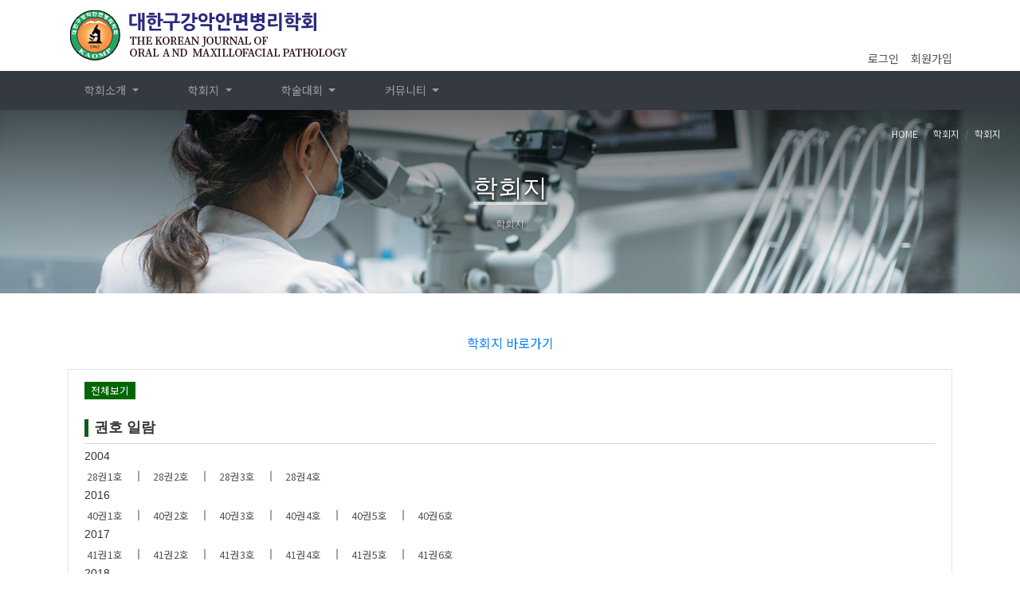

--- FILE ---
content_type: text/html; charset=utf-8
request_url: http://kaomp.org/bbs/board.php?bo_table=journal&sca=2004&page=3
body_size: 7297
content:
<!doctype html>
<html lang="ko">
<head>
<meta charset="utf-8">
<meta http-equiv="X-UA-Compatible" content="IE=edge" />
<meta name="viewport" content="width=device-width, initial-scale=1">
<meta name="author" content="allisxen@gmail.com">
<title>학회지 3 페이지 | 대한구강악안면병리학회</title>
<link href="https://fonts.googleapis.com/css2?family=Noto+Sans+KR:wght@100;300;400;500;700;900&display=swap" rel="stylesheet">
<link rel="stylesheet" href="http://kaomp.org/theme/basic/skin/board/journal/style.css?ver=191202">
<link href="//fonts.googleapis.com/css?family=Nanum+Gothic:400,700,800" rel="stylesheet" type="text/css">
<!--<link href="/fontawesome/css/.css" rel="stylesheet" type="text/css">-->
<link href='/js/font-awesome/css/font-awesome.min.css' rel='stylesheet' type='text/css'>
<!-- <script src="//kit.fontawesome.com/dc32f471eb.js" crossorigin="anonymous"></script> -->
<link rel="stylesheet" href="http://kaomp.org/theme/basic/css/default.css?ver=191202">        
<link rel="stylesheet" href="/css/bootstrap.min.css">
<link rel="stylesheet" href="http://kaomp.org/theme/basic/css/mystyle.css?ver=2601202328">
<script type="text/javascript" src="//code.jquery.com/jquery.min.js"></script>
<script src="/js/bootstrap.min.js"></script>
<script src="/js/myfunction.js"></script>     

<!--[if lte IE 8]>
<script src="http://kaomp.org/js/html5.js"></script>
<![endif]-->
<script>
// 자바스크립트에서 사용하는 전역변수 선언
var g5_url       = "http://kaomp.org";
var g5_bbs_url   = "http://kaomp.org/bbs";
var g5_is_member = "";
var g5_is_admin  = "";
var g5_is_mobile = "";
var g5_bo_table  = "journal";
var g5_sca       = "2004";
var g5_editor    = "";
var g5_cookie_domain = "";
</script>

<script src="http://kaomp.org/js/jquery.menu.js?ver=191202"></script>
<script src="http://kaomp.org/js/common.js?ver=191202"></script>
<script src="http://kaomp.org/js/wrest.js?ver=191202"></script>
</head>
<body id="journal" class="subpage boardpage journal">

<section class="top-nav">
  <div class="container">
    <div class="row">
      <div class="col-md-6">
        <h1 class="logo"><a href="/index.php"><img src="http://kaomp.org/theme/basic/img/logo.v2.png" alt="" class="img-fluid" /></a></h1>
      </div>
      <div class="col-md-6 top-nav-sub">
        <ul>
                    <!-- 로그인 이전 -->
          <li><a href="http://kaomp.org/bbs/login.php?url=%2Fbbs%2Fboard.php%3Fbo_table%3Djournal%26sca%3D2004%26page%3D3">로그인</a></li>
          <li><a href="http://kaomp.org/bbs/register.php">회원가입</a></li>
                  </ul>
      </div>
      <!-- / .top-nav-sub -->
    </div>
  </div>
</section>
<nav class="navbar navbar-expand-lg navbar-dark bg-dark">
  <div class="container">
    <a class="navbar-brand" href="/"></a>
    <button class="navbar-toggler" type="button" data-toggle="collapse" data-target="#navbarsExample07" aria-controls="navbarsExample07" aria-expanded="false" aria-label="Toggle navigation"> <span class="navbar-toggler-icon"></span> </button>
    <div class="collapse navbar-collapse" id="navbarsExample07">
      <ul class="navbar-nav mr-auto">
                        <li class="nav-item  dropdown "> <a href="#" class="nav-link  dropdown-toggle " target="_self"  dropdown  id="dropdown0" data-toggle="dropdown" aria-haspopup="true" aria-expanded="false">학회소개                    </a>
          <div class="dropdown-menu" aria-labelledby="dropdown0">
          <a href="/page/greeting.php"  class="dropdown-item" target="_self" >인사말</a>
                    <a href="/page/rule.php"  class="dropdown-item" target="_self" >학회회칙</a>
                    <a href="/page/generation.php"  class="dropdown-item" target="_self" >역대 학회장</a>
                    <a href="/page/member.php"  class="dropdown-item" target="_self" >임원 및 위원회</a>
                    <a href="/page/location.php"  class="dropdown-item" target="_self" >오시는 길</a>
          </div>
        </li>
                        <li class="nav-item  dropdown "> <a href="/bbs/board.php?bo_table=journal" class="nav-link  dropdown-toggle " target="_self"  dropdown  id="dropdown1" data-toggle="dropdown" aria-haspopup="true" aria-expanded="false">학회지                    </a>
          <div class="dropdown-menu" aria-labelledby="dropdown1">
          <a href="/page/how_contribution.php"  class="dropdown-item" target="_self" >투고방법안내</a>
                    <a href="/page/rule_contribution.php"  class="dropdown-item" target="_self" >투고 규정</a>
                    <a href="/page/rule_ethics.php"  class="dropdown-item" target="_self" >연구윤리규정</a>
                    <a href="/bbs/board.php?bo_table=journal"  class="dropdown-item" target="_self" >학회지 목록</a>
          </div>
        </li>
                        <li class="nav-item  dropdown "> <a href="#" class="nav-link  dropdown-toggle " target="_self"  dropdown  id="dropdown2" data-toggle="dropdown" aria-haspopup="true" aria-expanded="false">학술대회                    </a>
          <div class="dropdown-menu" aria-labelledby="dropdown2">
          <a href="/page/conference_2024.php"  class="dropdown-item" target="_self" >2024년 제97차 대한구강악안면병리학회 춘계 학술대회</a>
                    <a href="/page/conference_2022.php"  class="dropdown-item" target="_self" >2022년 제93차 대한구강악안면병리학회 춘계학술대회</a>
                    <a href="/page/conference_2021.php"  class="dropdown-item" target="_self" >2021년 제91차 대한구강악안면병리학회 춘계학술대회</a>
                    <a href="/page/conference_basic_dental_intro_2021.php"  class="dropdown-item" target="_self" >2021년 제20회 기치협 학술대회</a>
                    <a href="/page/conference.php"  class="dropdown-item" target="_self" >2020년 제19회 기치협학술대회</a>
                    <a href="/bbs/board.php?bo_table=event"  class="dropdown-item" target="_self" >학술대회 게시판</a>
                    <a href="/bbs/board.php?bo_table=event&sca=이전학술대회"  class="dropdown-item" target="_self" >이전 학술대회</a>
                    <a href="/bbs/board.php?bo_table=event&sca=개최예정"  class="dropdown-item" target="_self" >개최 예정 학술대회</a>
          </div>
        </li>
                        <li class="nav-item  dropdown "> <a href="#" class="nav-link  dropdown-toggle " target="_self"  dropdown  id="dropdown3" data-toggle="dropdown" aria-haspopup="true" aria-expanded="false">커뮤니티                    </a>
          <div class="dropdown-menu" aria-labelledby="dropdown3">
          <a href="/bbs/board.php?bo_table=notice"  class="dropdown-item" target="_self" >공지사항</a>
                    <a href="/bbs/board.php?bo_table=pds"  class="dropdown-item" target="_self" >자료실</a>
                    <a href="/bbs/board.php?bo_table=member"  class="dropdown-item" target="_self" >회원게시판</a>
          </div>
        </li>
              </ul>
     
    </div>
  </div>
</nav>
<section class="header-page">
  <div class="container">
    <h1 id="content-title" data-subheading="학회지"><span>학회지</span></h1>
  </div>
  <nav class="lnb container" aria-label="breadcrumb">
        <ol class="breadcrumb">
      <li class="breadcrumb-item active"><a href="/">HOME</a></li>
      <li class="breadcrumb-item"><a href=/page/how_contribution.php>학회지</a></li><li class="breadcrumb-item">학회지</li>
    </ol>
  </nav>
</section>
<div id="content" class="container ">
<div style="text-align:center;" align="center"><a href="http://journal.kaomp.org" target="_blank" rel="nofollow noreferrer noopener"><span style="font-size:12pt;">학회지 바로가기</span></a></div><div style="text-align:center;" align="center"><br /></div>


<div class="journal-sort">
<a href="/bbs/board.php?bo_table=journal" class="sort-all">전체보기</a>
<h3><span>권호 일람</span></h3>
 <h4>2004</h4>
<ul class="">

  <li class=""><a href="/bbs/board.php?bo_table=journal&sfl=volume&stx=v28c1">28권1호</a></li>
  <li class=""><a href="/bbs/board.php?bo_table=journal&sfl=volume&stx=v28c2">28권2호</a></li>
  <li class=""><a href="/bbs/board.php?bo_table=journal&sfl=volume&stx=v28c3">28권3호</a></li>
  <li class=""><a href="/bbs/board.php?bo_table=journal&sfl=volume&stx=v28c4">28권4호</a></li>

  </ul>
  <h4>2016</h4>
<ul class="">

  <li class=""><a href="/bbs/board.php?bo_table=journal&sfl=volume&stx=v40c1">40권1호</a></li>
  <li class=""><a href="/bbs/board.php?bo_table=journal&sfl=volume&stx=v40c2">40권2호</a></li>
  <li class=""><a href="/bbs/board.php?bo_table=journal&sfl=volume&stx=v40c3">40권3호</a></li>
  <li class=""><a href="/bbs/board.php?bo_table=journal&sfl=volume&stx=v40c4">40권4호</a></li>
  <li class=""><a href="/bbs/board.php?bo_table=journal&sfl=volume&stx=v40c5">40권5호</a></li>
  <li class=""><a href="/bbs/board.php?bo_table=journal&sfl=volume&stx=v40c6">40권6호</a></li>

  </ul>
  <h4>2017</h4>
<ul class="">

  <li class=""><a href="/bbs/board.php?bo_table=journal&sfl=volume&stx=v41c1">41권1호</a></li>
  <li class=""><a href="/bbs/board.php?bo_table=journal&sfl=volume&stx=v41c2">41권2호</a></li>
  <li class=""><a href="/bbs/board.php?bo_table=journal&sfl=volume&stx=v41c3">41권3호</a></li>
  <li class=""><a href="/bbs/board.php?bo_table=journal&sfl=volume&stx=v41c4">41권4호</a></li>
  <li class=""><a href="/bbs/board.php?bo_table=journal&sfl=volume&stx=v41c5">41권5호</a></li>
  <li class=""><a href="/bbs/board.php?bo_table=journal&sfl=volume&stx=v41c6">41권6호</a></li>

  </ul>
  <h4>2018</h4>
<ul class="">

  <li class=""><a href="/bbs/board.php?bo_table=journal&sfl=volume&stx=v42c1">42권1호</a></li>
  <li class=""><a href="/bbs/board.php?bo_table=journal&sfl=volume&stx=v42c2">42권2호</a></li>
  <li class=""><a href="/bbs/board.php?bo_table=journal&sfl=volume&stx=v42c3">42권3호</a></li>
  <li class=""><a href="/bbs/board.php?bo_table=journal&sfl=volume&stx=v42c4">42권4호</a></li>
  <li class=""><a href="/bbs/board.php?bo_table=journal&sfl=volume&stx=v42c6">42권6호</a></li>

  </ul>
  <h4>2019</h4>
<ul class="">

  <li class=""><a href="/bbs/board.php?bo_table=journal&sfl=volume&stx=v43c1">43권1호</a></li>
  <li class=""><a href="/bbs/board.php?bo_table=journal&sfl=volume&stx=v43c2">43권2호</a></li>
  <li class=""><a href="/bbs/board.php?bo_table=journal&sfl=volume&stx=v43c3">43권3호</a></li>
  <li class=""><a href="/bbs/board.php?bo_table=journal&sfl=volume&stx=v43c4">43권4호</a></li>
  <li class=""><a href="/bbs/board.php?bo_table=journal&sfl=volume&stx=v43c5">43권5호</a></li>
  <li class=""><a href="/bbs/board.php?bo_table=journal&sfl=volume&stx=v43c6">43권6호</a></li>

  </ul>
  <h4>2020</h4>
<ul class="">

  <li class=""><a href="/bbs/board.php?bo_table=journal&sfl=volume&stx=v44c1">44권1호</a></li>

  </ul>
    
  
  
<h3><span>년도별 일람</span></h3>  
<ul class="year">  
<li class=""><a href="/bbs/board.php?bo_table=journal&sca=1">1</a></li>
<li class=""><a href="/bbs/board.php?bo_table=journal&sca=1998">1998</a></li>
<li class=""><a href="/bbs/board.php?bo_table=journal&sca=1999">1999</a></li>
<li class=""><a href="/bbs/board.php?bo_table=journal&sca=2000">2000</a></li>
<li class=""><a href="/bbs/board.php?bo_table=journal&sca=2001">2001</a></li>
<li class=""><a href="/bbs/board.php?bo_table=journal&sca=2002">2002</a></li>
<li class=""><a href="/bbs/board.php?bo_table=journal&sca=2003">2003</a></li>
<li class="active"><a href="/bbs/board.php?bo_table=journal&sca=2004">2004</a></li>
<li class=""><a href="/bbs/board.php?bo_table=journal&sca=2005">2005</a></li>
<li class=""><a href="/bbs/board.php?bo_table=journal&sca=2006">2006</a></li>
<li class=""><a href="/bbs/board.php?bo_table=journal&sca=2007">2007</a></li>
<li class=""><a href="/bbs/board.php?bo_table=journal&sca=2008">2008</a></li>
<li class=""><a href="/bbs/board.php?bo_table=journal&sca=2009">2009</a></li>
<li class=""><a href="/bbs/board.php?bo_table=journal&sca=2010">2010</a></li>
<li class=""><a href="/bbs/board.php?bo_table=journal&sca=2011">2011</a></li>
<li class=""><a href="/bbs/board.php?bo_table=journal&sca=2012">2012</a></li>
<li class=""><a href="/bbs/board.php?bo_table=journal&sca=2013">2013</a></li>
<li class=""><a href="/bbs/board.php?bo_table=journal&sca=2014">2014</a></li>
<li class=""><a href="/bbs/board.php?bo_table=journal&sca=2015">2015</a></li>
<li class=""><a href="/bbs/board.php?bo_table=journal&sca=2016">2016</a></li>
<li class=""><a href="/bbs/board.php?bo_table=journal&sca=2017">2017</a></li>
<li class=""><a href="/bbs/board.php?bo_table=journal&sca=2018">2018</a></li>
<li class=""><a href="/bbs/board.php?bo_table=journal&sca=2019">2019</a></li>
<li class=""><a href="/bbs/board.php?bo_table=journal&sca=2020">2020</a></li>
  
</ul> 
  
  

  
  
  
  
</div>
<!-- / .journal-sort -->
<!-- 게시판 목록 시작 { -->
<div id="bo_list" style="width:100%">
  <!-- 게시판 카테고리 시작 { -->
    <!-- } 게시판 카테고리 끝 -->
  <form name="fboardlist" id="fboardlist" action="http://kaomp.org/bbs/board_list_update.php" onsubmit="return fboardlist_submit(this);" method="post">
    <input type="hidden" name="bo_table" value="journal">
    <input type="hidden" name="sfl" value="">
    <input type="hidden" name="stx" value="">
    <input type="hidden" name="spt" value="-768">
    <input type="hidden" name="sca" value="2004">
    <input type="hidden" name="sst" value="wr_num, wr_reply">
    <input type="hidden" name="sod" value="">
    <input type="hidden" name="page" value="3">
    <input type="hidden" name="sw" value="">
    <!-- 게시판 페이지 정보 및 버튼 시작 { -->
    <div id="bo_btn_top">
      <div id="bo_list_total">
        <span>Total 46건</span> 3 페이지
      </div>
          </div>
    <!-- } 게시판 페이지 정보 및 버튼 끝 -->
        <div class="row journal-list">
            <div class="col col-12 col-sm-3">
        <div class="card  h-100">
        <div class="card-body">
                    <span class="num">22</span>                    <a href="http://kaomp.org/bbs/board.php?bo_table=journal&amp;sca=2004" class="bo_cate_link">2004</a>
		            <h2>
                        만성염증에 의한 구강안면 동통의 행동모형에 관한 연구</h2>
          <p class="author"><b class="title">저자</b>
            박수정          </p>
          <div class="abstract">
            <b class="title">초록</b>
            <p>"만성염증에 의한 구강안면 동통의 행동모형에 관한 연구박수정전북대학교 치과대학 구강생리학교실 및 구강생체과학연구소Behavioral model of orofacial pain associated with chronic inflammation in awake ratSoo Jong ParkDepartment of Oral Physiology, School of Dentistry and Institute of OralBioxcience, Chonbuk National University" </p>
            <button type="button" class="more"><i class="fa fa-angle-double-down"></i> Show more</button>
          </div>
                    <div class="download">
            <a href="http://kaomp.org/bbs/download.php?bo_table=journal&amp;wr_id=155&amp;no=0&amp;sca=2004&amp;page=3"><i class="fas fa-file-pdf"></i><b>Download</b></a>
          </div>
                              </a>
                 </div><!-- / .card-body --> </div><!-- / .card -->
      </div>
      <!-- / col-sm -->
            <div class="col col-12 col-sm-3">
        <div class="card  h-100">
        <div class="card-body">
                    <span class="num">21</span>                    <a href="http://kaomp.org/bbs/board.php?bo_table=journal&amp;sca=2004" class="bo_cate_link">2004</a>
		            <h2>
                        PH domain에 의한 myotubularin-related(MTMR)2 phophatidyinositol phosphatase의 조절</h2>
          <p class="author"><b class="title">저자</b>
            김수아&#44; 이원학&#44; 안상          </p>
          <div class="abstract">
            <b class="title">초록</b>
            <p>"PH domain에 의한 myotubularin-related(MTMR)2 phophatidyinositol phosphatase의 조절김수아, 이원학, 안상건, 윤정훈조선대학교 치과대학 구강병리학교실Regulation of myotubularin-related(MTMR)2phosphatidylinosotol phosphatase by PH domainSoo A Kim, Won Hak Lee, Sang Gun Ahn, Jung Hoon YoonDepartment of Oral pathology, Bk21 Project, School of Dentistry, Chosun University" </p>
            <button type="button" class="more"><i class="fa fa-angle-double-down"></i> Show more</button>
          </div>
                    <div class="download">
            <a href="http://kaomp.org/bbs/download.php?bo_table=journal&amp;wr_id=154&amp;no=0&amp;sca=2004&amp;page=3"><i class="fas fa-file-pdf"></i><b>Download</b></a>
          </div>
                              </a>
                 </div><!-- / .card-body --> </div><!-- / .card -->
      </div>
      <!-- / col-sm -->
            <div class="col col-12 col-sm-3">
        <div class="card  h-100">
        <div class="card-body">
                    <span class="num">20</span>                    <a href="http://kaomp.org/bbs/board.php?bo_table=journal&amp;sca=2004" class="bo_cate_link">2004</a>
		            <h2>
                        HSG 세포의 성장 및 세포사멸에서 일산화질소와 iron항상성에 관한 연구</h2>
          <p class="author"><b class="title">저자</b>
            이선경&#44; 이화정&#44; 고한          </p>
          <div class="abstract">
            <b class="title">초록</b>
            <p>"HSG 세포의 성장 및 세포사멸에서 일산화질소와 iron항상성에 관한 연구이선경, 이화정, 고한영, 김성현, 원달호, 박종대, 전창덕, 김은철원광대학교 치과대학 구강병리학교실, 원광대학교 의과대학 미생물 및 면역교실The study on nitric oxide &amp; iron homeostasis in regylation of cell growth &amp; death in HSG cellSun Kyung Lee, Hwa Jeong Lee, Han Young Guo, Seok Ho Kim, Sung Hyun KimDal Ho Won, Jong Dae Park, Chang Duk Jeon, Eun Cheol KimDepartment of Oral &amp; Maxillofacial Pathology, Collge of Dentistry, Department of Microbiology and /immunology. Cllege of Medicine,Wonkwang University" </p>
            <button type="button" class="more"><i class="fa fa-angle-double-down"></i> Show more</button>
          </div>
                    <div class="download">
            <a href="http://kaomp.org/bbs/download.php?bo_table=journal&amp;wr_id=153&amp;no=0&amp;sca=2004&amp;page=3"><i class="fas fa-file-pdf"></i><b>Download</b></a>
          </div>
                              </a>
                 </div><!-- / .card-body --> </div><!-- / .card -->
      </div>
      <!-- / col-sm -->
            <div class="col col-12 col-sm-3">
        <div class="card  h-100">
        <div class="card-body">
                    <span class="num">19</span>                    <a href="http://kaomp.org/bbs/board.php?bo_table=journal&amp;sca=2004" class="bo_cate_link">2004</a>
		            <h2>
                        법랑아세포종에서 EGF&#038;#44; EGFR&#038;#44; aFGF&#038;#44; bFGF&#038;#44; FGFR&#038;#44; VEGF의 발련에 관한 면역조직화학 연구</h2>
          <p class="author"><b class="title">저자</b>
            최대영&#44; 조재오          </p>
          <div class="abstract">
            <b class="title">초록</b>
            <p>"법랑아세포종에서 EGF, EGFR, aFGF, bFGF, FGFR, VEGF의 발련에 관한 면역조직화학 연구최대영, 조재오경희대학교 치과대학 구강병리학교실Immunohistochemical study on expression of EGF, EGFR, aFGF, bFGF, FGFR and VEGF in human ameloblastomasDae Young Choi, Jaeo ChoDepartment of Oral Pathology, College of Dentistry, Kyung Hee University" </p>
            <button type="button" class="more"><i class="fa fa-angle-double-down"></i> Show more</button>
          </div>
                    <div class="download">
            <a href="http://kaomp.org/bbs/download.php?bo_table=journal&amp;wr_id=152&amp;no=0&amp;sca=2004&amp;page=3"><i class="fas fa-file-pdf"></i><b>Download</b></a>
          </div>
                              </a>
                 </div><!-- / .card-body --> </div><!-- / .card -->
      </div>
      <!-- / col-sm -->
            <div class="col col-12 col-sm-3">
        <div class="card  h-100">
        <div class="card-body">
                    <span class="num">18</span>                    <a href="http://kaomp.org/bbs/board.php?bo_table=journal&amp;sca=2004" class="bo_cate_link">2004</a>
		            <h2>
                        백서 두개골에서 LED조사가 골 형성에 미치는 영향</h2>
          <p class="author"><b class="title">저자</b>
            한세우&#44; 김옥준&#44; 장윤          </p>
          <div class="abstract">
            <b class="title">초록</b>
            <p>"백서 두개골에서 LED조사가 골 형성에 미치는 영향한세우, 김옥준, 장윤영, 임원봉, 오원만, 박진수, 김명래, 최홍란전남대학교 치과대학 구강병리학교실 및 치의학연구소바이오포톤이화여자대학교병원 구강외과Effects of LED irradiation on Bone Formation in Rat CalvarriaSae Woo Han, Ok Joon Kim, Youn Young Jang, Won Bong Lim, Won Mann Oh, Jin Soo Park, Myung Rae Kim, Hong Ran ChoiDepartment of Oral Pathology, Dental Science Reserch Institute,Biophoton, 705, Business Incyvation Center, Department of Oromaxillosurgery, Mokdong Hospital, Ewha Womans University" </p>
            <button type="button" class="more"><i class="fa fa-angle-double-down"></i> Show more</button>
          </div>
                    <div class="download">
            <a href="http://kaomp.org/bbs/download.php?bo_table=journal&amp;wr_id=151&amp;no=0&amp;sca=2004&amp;page=3"><i class="fas fa-file-pdf"></i><b>Download</b></a>
          </div>
                              </a>
                 </div><!-- / .card-body --> </div><!-- / .card -->
      </div>
      <!-- / col-sm -->
            <div class="col col-12 col-sm-3">
        <div class="card  h-100">
        <div class="card-body">
                    <span class="num">17</span>                    <a href="http://kaomp.org/bbs/board.php?bo_table=journal&amp;sca=2004" class="bo_cate_link">2004</a>
		            <h2>
                        구강에 발생한 다발성 원발성 편평세포암종 -3례보고-</h2>
          <p class="author"><b class="title">저자</b>
            차충민&#44; 김현실&#44; 김태          </p>
          <div class="abstract">
            <b class="title">초록</b>
            <p>"구강에 발생한 다발성 원발성 편평세포암종 -3례보고-차충민, 김현실, 김태규, 차인호, 육종인, 김진연세대학교 치과대학 구강병리학교실, 구강종양연구소, 구강악안면외과학교실,Bk21 의과학사업단" </p>
            <button type="button" class="more"><i class="fa fa-angle-double-down"></i> Show more</button>
          </div>
                    <div class="download">
            <a href="http://kaomp.org/bbs/download.php?bo_table=journal&amp;wr_id=150&amp;no=0&amp;sca=2004&amp;page=3"><i class="fas fa-file-pdf"></i><b>Download</b></a>
          </div>
                              </a>
                 </div><!-- / .card-body --> </div><!-- / .card -->
      </div>
      <!-- / col-sm -->
            <div class="col col-12 col-sm-3">
        <div class="card  h-100">
        <div class="card-body">
                    <span class="num">16</span>                    <a href="http://kaomp.org/bbs/board.php?bo_table=journal&amp;sca=2004" class="bo_cate_link">2004</a>
		            <h2>
                        SGT 종양 세포주에서 제 2형 트랜스글루타민아제와 TNF-a의 mRNA 발현</h2>
          <p class="author"><b class="title">저자</b>
            유종우&#44; 이종헌          </p>
          <div class="abstract">
            <b class="title">초록</b>
            <p>"SGT 종양 세포주에서 제 2형 트랜스글루타민아제와 TNF-a의 mRNA 발현유종우, 이종헌단국대학교 치과대학 구강병리학교실" </p>
            <button type="button" class="more"><i class="fa fa-angle-double-down"></i> Show more</button>
          </div>
                    <div class="download">
            <a href="http://kaomp.org/bbs/download.php?bo_table=journal&amp;wr_id=149&amp;no=0&amp;sca=2004&amp;page=3"><i class="fas fa-file-pdf"></i><b>Download</b></a>
          </div>
                              </a>
                 </div><!-- / .card-body --> </div><!-- / .card -->
      </div>
      <!-- / col-sm -->
            <div class="col col-12 col-sm-3">
        <div class="card  h-100">
        <div class="card-body">
                    <span class="num">15</span>                    <a href="http://kaomp.org/bbs/board.php?bo_table=journal&amp;sca=2004" class="bo_cate_link">2004</a>
		            <h2>
                        구강 편평세포암종에서의 Microsatellite Instability</h2>
          <p class="author"><b class="title">저자</b>
            이국엽&#44; 손현진&#44; 최철          </p>
          <div class="abstract">
            <b class="title">초록</b>
            <p>"구강 편평세포암종에서의 Microsatellite Instability이국엽1), 손현진 2), 최철영3), 조남표3)1)전북대학교 치과대학 구강악안면외과학교실2)전북대학교 의과대학 병리학교실3)전북대학교 치과대학 구강병리학교실 및 구강생체과학연구소" </p>
            <button type="button" class="more"><i class="fa fa-angle-double-down"></i> Show more</button>
          </div>
                    <div class="download">
            <a href="http://kaomp.org/bbs/download.php?bo_table=journal&amp;wr_id=148&amp;no=0&amp;sca=2004&amp;page=3"><i class="fas fa-file-pdf"></i><b>Download</b></a>
          </div>
                              </a>
                 </div><!-- / .card-body --> </div><!-- / .card -->
      </div>
      <!-- / col-sm -->
            <div class="col col-12 col-sm-3">
        <div class="card  h-100">
        <div class="card-body">
                    <span class="num">14</span>                    <a href="http://kaomp.org/bbs/board.php?bo_table=journal&amp;sca=2004" class="bo_cate_link">2004</a>
		            <h2>
                        Integrin 발현 차단이 구강암 세포주의 부착 및 침습능에 미치는 영향</h2>
          <p class="author"><b class="title">저자</b>
            임지준&#44; 홍성두&#44; 강민          </p>
          <div class="abstract">
            <b class="title">초록</b>
            <p>"Integrin 발현 차단이 구강암 세포주의 부착 및 침습능에 미치는 영향임지준, 홍성두, 강민나, 홍삼표, 이재일, 임창윤서울대학교 치과대학 구강병리학 교실" </p>
            <button type="button" class="more"><i class="fa fa-angle-double-down"></i> Show more</button>
          </div>
                    <div class="download">
            <a href="http://kaomp.org/bbs/download.php?bo_table=journal&amp;wr_id=147&amp;no=0&amp;sca=2004&amp;page=3"><i class="fas fa-file-pdf"></i><b>Download</b></a>
          </div>
                              </a>
                 </div><!-- / .card-body --> </div><!-- / .card -->
      </div>
      <!-- / col-sm -->
            <div class="col col-12 col-sm-3">
        <div class="card  h-100">
        <div class="card-body">
                    <span class="num">13</span>                    <a href="http://kaomp.org/bbs/board.php?bo_table=journal&amp;sca=2004" class="bo_cate_link">2004</a>
		            <h2>
                        구강 편평세포암종에서 MMP-2&#038;#44; MMP-9&#038;#44; TIMP-1&#038;#44; TIMP-2 발현과 EGFR과 E-cadherin 발현의 상호연관성</h2>
          <p class="author"><b class="title">저자</b>
            최수임&#44; 조성재          </p>
          <div class="abstract">
            <b class="title">초록</b>
            <p>"구강 편평세포암종에서 MMP-2, MMP-9, TIMP-1, TIMP-2 발현과 EGFR과 E-cadherin 발현의 상호연관성최수임, 조성재인제대학교 동래백병원 병리과, 부산백병원 구강외과" </p>
            <button type="button" class="more"><i class="fa fa-angle-double-down"></i> Show more</button>
          </div>
                    <div class="download">
            <a href="http://kaomp.org/bbs/download.php?bo_table=journal&amp;wr_id=146&amp;no=0&amp;sca=2004&amp;page=3"><i class="fas fa-file-pdf"></i><b>Download</b></a>
          </div>
                              </a>
                 </div><!-- / .card-body --> </div><!-- / .card -->
      </div>
      <!-- / col-sm -->
            <div class="col col-12 col-sm-3">
        <div class="card  h-100">
        <div class="card-body">
                    <span class="num">12</span>                    <a href="http://kaomp.org/bbs/board.php?bo_table=journal&amp;sca=2004" class="bo_cate_link">2004</a>
		            <h2>
                        구강편평세포암종에서 EGF&#038;#44; EGFR&#038;#44; aFGF&#038;#44; bFGF&#038;#44; FGFR&#038;#44; VEGF의 발현에 관한 면역조직화학 연구</h2>
          <p class="author"><b class="title">저자</b>
            백승호&#44; 조재오          </p>
          <div class="abstract">
            <b class="title">초록</b>
            <p>"구강편평세포암종에서 EGF, EGFR, aFGF, bFGF, FGFR, VEGF의 발현에 관한 면역조직화학 연구백승호, 조재오경희대학교 치과대학구강병리학교실" </p>
            <button type="button" class="more"><i class="fa fa-angle-double-down"></i> Show more</button>
          </div>
                    <div class="download">
            <a href="http://kaomp.org/bbs/download.php?bo_table=journal&amp;wr_id=145&amp;no=0&amp;sca=2004&amp;page=3"><i class="fas fa-file-pdf"></i><b>Download</b></a>
          </div>
                              </a>
                 </div><!-- / .card-body --> </div><!-- / .card -->
      </div>
      <!-- / col-sm -->
            <div class="col col-12 col-sm-3">
        <div class="card  h-100">
        <div class="card-body">
                    <span class="num">11</span>                    <a href="http://kaomp.org/bbs/board.php?bo_table=journal&amp;sca=2004" class="bo_cate_link">2004</a>
		            <h2>
                        치성 각화낭의 소견을 동반한 선양 치성낭</h2>
          <p class="author"><b class="title">저자</b>
            윤정훈&#44; 안상건          </p>
          <div class="abstract">
            <b class="title">초록</b>
            <p>"치성 각화낭의 소견을 동반한 선양 치성낭윤정훈, 안상건조선대학교 치과대학 구강병리학교실" </p>
            <button type="button" class="more"><i class="fa fa-angle-double-down"></i> Show more</button>
          </div>
                    <div class="download">
            <a href="http://kaomp.org/bbs/download.php?bo_table=journal&amp;wr_id=144&amp;no=0&amp;sca=2004&amp;page=3"><i class="fas fa-file-pdf"></i><b>Download</b></a>
          </div>
                              </a>
                 </div><!-- / .card-body --> </div><!-- / .card -->
      </div>
      <!-- / col-sm -->
                </div>
    <!-- / row -->
    <!-- 페이지 -->
    <nav class="pg_wrap"><span class="pg"><a href="http://kaomp.org/bbs/board.php?bo_table=journal&amp;sca=2004&amp;page=1" class="pg_page pg_start">처음</a>
<a href="http://kaomp.org/bbs/board.php?bo_table=journal&amp;sca=2004&amp;page=1" class="pg_page">1<span class="sound_only">페이지</span></a>
<a href="http://kaomp.org/bbs/board.php?bo_table=journal&amp;sca=2004&amp;page=2" class="pg_page">2<span class="sound_only">페이지</span></a>
<span class="sound_only">열린</span><strong class="pg_current">3</strong><span class="sound_only">페이지</span>
<a href="http://kaomp.org/bbs/board.php?bo_table=journal&amp;sca=2004&amp;page=4" class="pg_page">4<span class="sound_only">페이지</span></a>
<a href="http://kaomp.org/bbs/board.php?bo_table=journal&amp;sca=2004&amp;page=4" class="pg_page pg_end">맨끝</a>
</span></nav>    <!-- 페이지 -->
        <div class="bo_fx">
            <ul class="btn_bo_user">
                              </ul>
          </div>
      </form>
  <!-- 게시판 검색 시작 { -->
  <div class="bo_sch_wrap">
    <fieldset class="bo_sch">
      <h3>검색</h3>
      <form name="fsearch" method="get">
        <input type="hidden" name="bo_table" value="journal">
        <input type="hidden" name="sca" value="2004">
        <input type="hidden" name="sop" value="and">
        <label for="sfl" class="sound_only">검색대상</label>
        <select name="sfl" id="sfl">
          <option value="wr_subject" >제목</option><option value="wr_content" >내용</option><option value="wr_subject||wr_content" >제목+내용</option><option value="wr_name,1" >글쓴이</option><option value="wr_name,0" >글쓴이(코)</option>        </select>
        <label for="stx" class="sound_only">검색어<strong class="sound_only"> 필수</strong></label>
        <div class="sch_bar">
          <input type="text" name="stx" value="" required id="stx" class="sch_input" size="25" maxlength="20" placeholder=" 검색어를 입력해주세요">
          <button type="submit" value="검색" class="sch_btn"><i class="fa fa-search" aria-hidden="true"></i><span class="sound_only">검색</span></button>
        </div>
        <button type="button" class="bo_sch_cls" title="닫기"><i class="fa fa-times" aria-hidden="true"></i><span class="sound_only">닫기</span></button>
      </form>
    </fieldset>
    <div class="bo_sch_bg">
    </div>
  </div>
  <script>
    jQuery(function($){
        // 게시판 검색
        $(".btn_bo_sch").on("click", function() {
            $(".bo_sch_wrap").toggle();
        })
        $('.bo_sch_bg, .bo_sch_cls').click(function(){
            $('.bo_sch_wrap').hide();
        });
    });
    </script>
  <!-- } 게시판 검색 끝 -->
</div>
<!-- } 게시판 목록 끝 -->
<script>
$(document).ready(function() {
  $(".more").click(function()
  {	
  $(this).hide();
	var el = $(this).closest('.abstract').find('p');
    var curHeight = el.height();
    var autoHeight = el.css('height', 'auto').height();
	el.height(curHeight).animate({height: autoHeight}, 400);
	
  });
});
</script>

</div><!-- / #content.container of head -->

<footer class="site-footer">
  <div class="container">
    <div class="row">
      <div class="col-md-4"><img src="http://kaomp.org/theme/basic/img/logo-alt.png" alt="" class="logo-alt img-responsive" /></div>
      <div class="col-md-8 address"><address>
      서울시 종로구 대학로 101 서울대학교 치의학대학원 본관 612호 구강병리학교실
      </address><span>T.02-740-8654</span>
      <span>F.02-764-6088</span>
      <span>E.kaomp1962@gmail.com</span>
	  <p class="copyright">Copyright &copy; kaomp.org. All rights reserved.</p>
	  </div>
    </div>
  </div>
  <!-- // container -->
</footer>



<!-- } 하단 끝 -->

<script>
$(function() {
    // 폰트 리사이즈 쿠키있으면 실행
  //  font_resize("container", get_cookie("ck_font_resize_rmv_class"), get_cookie("ck_font_resize_add_class"));
});
</script>



<!-- ie6,7에서 사이드뷰가 게시판 목록에서 아래 사이드뷰에 가려지는 현상 수정 -->
<!--[if lte IE 7]>
<script>
$(function() {
    var $sv_use = $(".sv_use");
    var count = $sv_use.length;

    $sv_use.each(function() {
        $(this).css("z-index", count);
        $(this).css("position", "relative");
        count = count - 1;
    });
});
</script>
<![endif]-->


</body>
</html>

<!-- 사용스킨 : theme/journal -->
